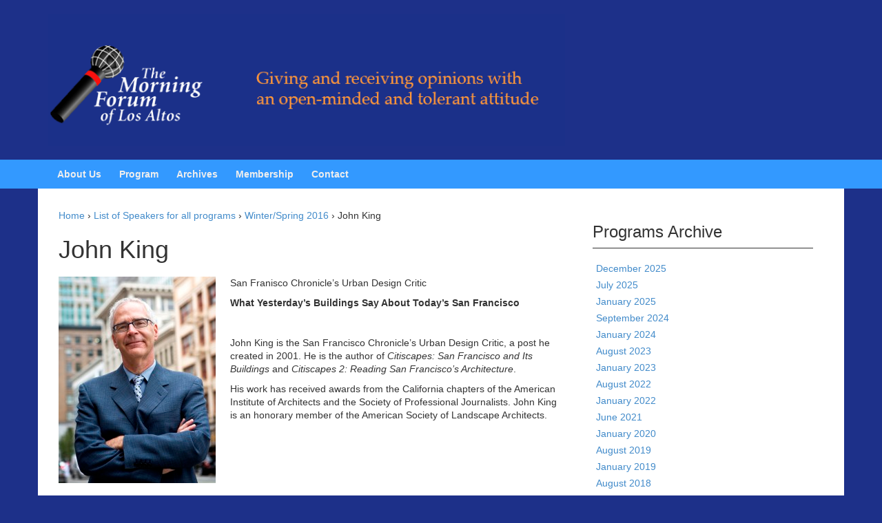

--- FILE ---
content_type: text/html; charset=UTF-8
request_url: https://morningforum.org/speakers/winterspring-2016/john-king-3/
body_size: 5444
content:
<!DOCTYPE html>
<!--[if IE 8 ]>
	<html class="no-js ie8" lang="en-US">
<![endif]-->
<!--[if IE 9 ]>
	<html class="no-js ie9" lang="en-US">
<![endif]-->
<!--[if gt IE 9]><!-->
<html lang="en-US"><!--<![endif]-->
	<head>
				<meta charset="UTF-8">
		<meta name="viewport" content="width=device-width, initial-scale=1">

		<title>John King &#124; Morning Forum</title>

		<link rel="profile" href="http://gmpg.org/xfn/11">
		<link rel="pingback" href="https://morningforum.org/xmlrpc.php">
		
		<meta name='robots' content='max-image-preview:large' />
	<style>img:is([sizes="auto" i], [sizes^="auto," i]) { contain-intrinsic-size: 3000px 1500px }</style>
	<link rel="alternate" type="application/rss+xml" title="Morning Forum &raquo; Feed" href="https://morningforum.org/feed/" />
<link rel="alternate" type="application/rss+xml" title="Morning Forum &raquo; Comments Feed" href="https://morningforum.org/comments/feed/" />
<script type="text/javascript">
/* <![CDATA[ */
window._wpemojiSettings = {"baseUrl":"https:\/\/s.w.org\/images\/core\/emoji\/16.0.1\/72x72\/","ext":".png","svgUrl":"https:\/\/s.w.org\/images\/core\/emoji\/16.0.1\/svg\/","svgExt":".svg","source":{"concatemoji":"https:\/\/morningforum.org\/wp-includes\/js\/wp-emoji-release.min.js?ver=6.8.3"}};
/*! This file is auto-generated */
!function(s,n){var o,i,e;function c(e){try{var t={supportTests:e,timestamp:(new Date).valueOf()};sessionStorage.setItem(o,JSON.stringify(t))}catch(e){}}function p(e,t,n){e.clearRect(0,0,e.canvas.width,e.canvas.height),e.fillText(t,0,0);var t=new Uint32Array(e.getImageData(0,0,e.canvas.width,e.canvas.height).data),a=(e.clearRect(0,0,e.canvas.width,e.canvas.height),e.fillText(n,0,0),new Uint32Array(e.getImageData(0,0,e.canvas.width,e.canvas.height).data));return t.every(function(e,t){return e===a[t]})}function u(e,t){e.clearRect(0,0,e.canvas.width,e.canvas.height),e.fillText(t,0,0);for(var n=e.getImageData(16,16,1,1),a=0;a<n.data.length;a++)if(0!==n.data[a])return!1;return!0}function f(e,t,n,a){switch(t){case"flag":return n(e,"\ud83c\udff3\ufe0f\u200d\u26a7\ufe0f","\ud83c\udff3\ufe0f\u200b\u26a7\ufe0f")?!1:!n(e,"\ud83c\udde8\ud83c\uddf6","\ud83c\udde8\u200b\ud83c\uddf6")&&!n(e,"\ud83c\udff4\udb40\udc67\udb40\udc62\udb40\udc65\udb40\udc6e\udb40\udc67\udb40\udc7f","\ud83c\udff4\u200b\udb40\udc67\u200b\udb40\udc62\u200b\udb40\udc65\u200b\udb40\udc6e\u200b\udb40\udc67\u200b\udb40\udc7f");case"emoji":return!a(e,"\ud83e\udedf")}return!1}function g(e,t,n,a){var r="undefined"!=typeof WorkerGlobalScope&&self instanceof WorkerGlobalScope?new OffscreenCanvas(300,150):s.createElement("canvas"),o=r.getContext("2d",{willReadFrequently:!0}),i=(o.textBaseline="top",o.font="600 32px Arial",{});return e.forEach(function(e){i[e]=t(o,e,n,a)}),i}function t(e){var t=s.createElement("script");t.src=e,t.defer=!0,s.head.appendChild(t)}"undefined"!=typeof Promise&&(o="wpEmojiSettingsSupports",i=["flag","emoji"],n.supports={everything:!0,everythingExceptFlag:!0},e=new Promise(function(e){s.addEventListener("DOMContentLoaded",e,{once:!0})}),new Promise(function(t){var n=function(){try{var e=JSON.parse(sessionStorage.getItem(o));if("object"==typeof e&&"number"==typeof e.timestamp&&(new Date).valueOf()<e.timestamp+604800&&"object"==typeof e.supportTests)return e.supportTests}catch(e){}return null}();if(!n){if("undefined"!=typeof Worker&&"undefined"!=typeof OffscreenCanvas&&"undefined"!=typeof URL&&URL.createObjectURL&&"undefined"!=typeof Blob)try{var e="postMessage("+g.toString()+"("+[JSON.stringify(i),f.toString(),p.toString(),u.toString()].join(",")+"));",a=new Blob([e],{type:"text/javascript"}),r=new Worker(URL.createObjectURL(a),{name:"wpTestEmojiSupports"});return void(r.onmessage=function(e){c(n=e.data),r.terminate(),t(n)})}catch(e){}c(n=g(i,f,p,u))}t(n)}).then(function(e){for(var t in e)n.supports[t]=e[t],n.supports.everything=n.supports.everything&&n.supports[t],"flag"!==t&&(n.supports.everythingExceptFlag=n.supports.everythingExceptFlag&&n.supports[t]);n.supports.everythingExceptFlag=n.supports.everythingExceptFlag&&!n.supports.flag,n.DOMReady=!1,n.readyCallback=function(){n.DOMReady=!0}}).then(function(){return e}).then(function(){var e;n.supports.everything||(n.readyCallback(),(e=n.source||{}).concatemoji?t(e.concatemoji):e.wpemoji&&e.twemoji&&(t(e.twemoji),t(e.wpemoji)))}))}((window,document),window._wpemojiSettings);
/* ]]> */
</script>
<style id='wp-emoji-styles-inline-css' type='text/css'>

	img.wp-smiley, img.emoji {
		display: inline !important;
		border: none !important;
		box-shadow: none !important;
		height: 1em !important;
		width: 1em !important;
		margin: 0 0.07em !important;
		vertical-align: -0.1em !important;
		background: none !important;
		padding: 0 !important;
	}
</style>
<link rel='stylesheet' id='responsive-mobile-style-css' href='https://morningforum.org/wp-content/themes/responsive-mobile/css/style.css?ver=0.0.7' type='text/css' media='all' />
<script type="text/javascript" src="https://morningforum.org/wp-includes/js/jquery/jquery.min.js?ver=3.7.1" id="jquery-core-js"></script>
<script type="text/javascript" src="https://morningforum.org/wp-includes/js/jquery/jquery-migrate.min.js?ver=3.4.1" id="jquery-migrate-js"></script>
<link rel="https://api.w.org/" href="https://morningforum.org/wp-json/" /><link rel="alternate" title="JSON" type="application/json" href="https://morningforum.org/wp-json/wp/v2/pages/2883" /><link rel="EditURI" type="application/rsd+xml" title="RSD" href="https://morningforum.org/xmlrpc.php?rsd" />
<meta name="generator" content="WordPress 6.8.3" />
<link rel="canonical" href="https://morningforum.org/speakers/winterspring-2016/john-king-3/" />
<link rel='shortlink' href='https://morningforum.org/?p=2883' />
<link rel="alternate" title="oEmbed (JSON)" type="application/json+oembed" href="https://morningforum.org/wp-json/oembed/1.0/embed?url=https%3A%2F%2Fmorningforum.org%2Fspeakers%2Fwinterspring-2016%2Fjohn-king-3%2F" />
<link rel="alternate" title="oEmbed (XML)" type="text/xml+oembed" href="https://morningforum.org/wp-json/oembed/1.0/embed?url=https%3A%2F%2Fmorningforum.org%2Fspeakers%2Fwinterspring-2016%2Fjohn-king-3%2F&#038;format=xml" />
	<style type="text/css">
			.site-title a,
		.site-description {
			color: #333333;
		}
		</style>
	<style type="text/css" id="custom-background-css">
body.custom-background { background-color: #1d3089; }
</style>
	<link rel="icon" href="https://morningforum.org/wp-content/uploads/2015/12/cropped-mfla-logo-32x32.jpg" sizes="32x32" />
<link rel="icon" href="https://morningforum.org/wp-content/uploads/2015/12/cropped-mfla-logo-192x192.jpg" sizes="192x192" />
<link rel="apple-touch-icon" href="https://morningforum.org/wp-content/uploads/2015/12/cropped-mfla-logo-180x180.jpg" />
<meta name="msapplication-TileImage" content="https://morningforum.org/wp-content/uploads/2015/12/cropped-mfla-logo-270x270.jpg" />
<!-- Custom CSS Styles -->
<style type="text/css" media="screen">
#main-menu-container { background-color: #3399ff; } .post-meta {display: none;} #main-navigation .main-nav ul li.current-menu-item a {color#111;} #site-header-text h1 { visibility: hidden;} #site-branding .site-description {color:#ff9900; } .current-menu-item { border-bottom: white 4px double; font-weight: 800; } .menu-item { font-weight: 800; } .current-menu-item a { color: blue }
</style>
	</head>

<body class="wp-singular page-template-default page page-id-2883 page-child parent-pageid-2719 custom-background wp-theme-responsive-mobile group-blog content-sidebar-page" itemscope="itemscope" itemtype="http://schema.org/WebPage">
<div id="container" class="site">
	<a class="skip-link screen-reader-text" href="#content">Skip to content</a>
	<a class="skip-link screen-reader-text" href="#main-navigation">Skip to main menu</a>
	<header id="header" class="container-full-width site-header" role="banner" itemscope="itemscope" itemtype="http://schema.org/WPHeader">
				<div class="container">
			<div class="header-row">
				<div id="site-branding">
							<div id="logo">
			<a href="https://morningforum.org/" rel="home" itemprop="url" title="Morning Forum">
				<img src="https://morningforum.org/wp-content/uploads/2015/12/cropped-mfla-header.png"  alt="Morning Forum" itemprop="image">
			</a>
		</div>
					</div>
				<div id="secondary-header">
									</div>
			</div>
		</div>

			</header><!-- #header -->

	<div id="main-menu-container" class="container-full-width">
		<div id="main-menu" class="container">
			<nav id="main-navigation" class="site-navigation" role="navigation" itemscope="itemscope" itemtype="http://schema.org/SiteNavigationElement">
				<div id="mobile-current-item">Menu</div>
				<button id="mobile-nav-button"><span class="accessibile-label">Mobile menu toggle</span></button>
				<div class="main-nav"><ul id="menu-main-menu" class="menu"><li id="menu-item-2680" class="menu-item menu-item-type-post_type menu-item-object-page menu-item-2680"><a href="https://morningforum.org/about-us/">About Us</a></li>
<li id="menu-item-2686" class="menu-item menu-item-type-custom menu-item-object-custom menu-item-2686"><a href="/">Program</a></li>
<li id="menu-item-2684" class="menu-item menu-item-type-post_type menu-item-object-page menu-item-2684"><a href="https://morningforum.org/archives/">Archives</a></li>
<li id="menu-item-4558" class="menu-item menu-item-type-post_type menu-item-object-page menu-item-4558"><a href="https://morningforum.org/2025-2026-series-subscription-new/">Membership</a></li>
<li id="menu-item-2685" class="menu-item menu-item-type-post_type menu-item-object-page menu-item-2685"><a href="https://morningforum.org/contacts-and-directions/">Contact</a></li>
</ul></div>			</nav><!-- #site-navigation -->
		</div><!-- #main-menu -->
	</div><!-- #main-menu-container -->
	<div id="sub-menu-container" class="container-full-width">
		<div id="sub-menu" class="container">
			<nav id="sub-navigation" class="site-navigation" role="navigation" itemscope="itemscope" itemtype="http://schema.org/SiteNavigationElement">
						</nav><!-- #site-navigation -->
		</div><!-- #sub-menu -->
	</div><!-- #sub-menu-container -->
	<div id="wrapper" class="site-content container-full-width">

	<div id="content" class="content-area">
			<main id="main" class="site-main" role="main">

				<div class="breadcrumb-list" xmlns:v="http://rdf.data-vocabulary.org/#"><span class="breadcrumb" typeof="v:Breadcrumb"><a rel="v:url" property="v:title" href="https://morningforum.org/">Home</a></span> <span class="chevron">&#8250;</span> <span class="breadcrumb" typeof="v:Breadcrumb"><a rel="v:url" property="v:title" href="https://morningforum.org/speakers/">List of Speakers for all programs</a></span> <span class="chevron">&#8250;</span> <span class="breadcrumb" typeof="v:Breadcrumb"><a rel="v:url" property="v:title" href="https://morningforum.org/speakers/winterspring-2016/">Winter/Spring 2016</a></span> <span class="chevron">&#8250;</span> <span class="breadcrumb-current">John King</span></div>
				
					
<article id="post-2883" class="post-2883 page type-page status-publish hentry">
		
<header class="entry-header">
	<h1 class="entry-title post-title">John King</h1>
	</header><!-- .entry-header -->

	<div class="post-entry">
		<p><img fetchpriority="high" decoding="async" class="alignleft size-medium wp-image-2778" src="https://morningforum.org/wp-content/uploads/2016/01/john-king-1-228x300.jpg" alt="john king" width="228" height="300" srcset="https://morningforum.org/wp-content/uploads/2016/01/john-king-1-228x300.jpg 228w, https://morningforum.org/wp-content/uploads/2016/01/john-king-1-114x150.jpg 114w, https://morningforum.org/wp-content/uploads/2016/01/john-king-1-768x1012.jpg 768w, https://morningforum.org/wp-content/uploads/2016/01/john-king-1-777x1024.jpg 777w, https://morningforum.org/wp-content/uploads/2016/01/john-king-1-100x132.jpg 100w, https://morningforum.org/wp-content/uploads/2016/01/john-king-1-150x198.jpg 150w, https://morningforum.org/wp-content/uploads/2016/01/john-king-1-200x263.jpg 200w, https://morningforum.org/wp-content/uploads/2016/01/john-king-1-300x395.jpg 300w, https://morningforum.org/wp-content/uploads/2016/01/john-king-1-450x593.jpg 450w, https://morningforum.org/wp-content/uploads/2016/01/john-king-1-600x790.jpg 600w, https://morningforum.org/wp-content/uploads/2016/01/john-king-1-900x1186.jpg 900w" sizes="(max-width: 228px) 100vw, 228px" />San Franisco Chronicle&#8217;s Urban Design Critic</p>
<p><strong>What Yesterday&#8217;s Buildings Say About Today&#8217;s San Francisco</strong></p>
<p>&nbsp;</p>
<p>John King is the San Francisco Chronicle’s Urban Design Critic, a post he created in 2001. He is the author of <em>Citiscapes: San Francisco and Its Buildings</em> and <em>Citiscapes 2: Reading San Francisco’s Architecture</em>.</p>
<p>His work has received awards from the California chapters of the American Institute of Architects and the Society of Professional Journalists. John King is an honorary member of the American Society of Landscape Architects.</p>
<p>&nbsp;</p>
				
<footer class="post-data">
	
	<div class="entry-meta">
			</div><!-- .entry-meta -->
</footer><!-- .post-data -->
			</div><!-- .post-entry -->
	</article><!-- #post-## -->

					
				
			</main><!-- #main -->
				<div id="widgets" class="widget-area right-sidebar" role="complementary" itemscope="itemscope" itemtype="http://schema.org/WPSideBar">
		
		<div id="archives-2" class="widget-wrapper widget_archive"><div class="widget-title"><h3>Programs Archive</h3></div>
			<ul>
					<li><a href='https://morningforum.org/2025/12/'>December 2025</a></li>
	<li><a href='https://morningforum.org/2025/07/'>July 2025</a></li>
	<li><a href='https://morningforum.org/2025/01/'>January 2025</a></li>
	<li><a href='https://morningforum.org/2024/09/'>September 2024</a></li>
	<li><a href='https://morningforum.org/2024/01/'>January 2024</a></li>
	<li><a href='https://morningforum.org/2023/08/'>August 2023</a></li>
	<li><a href='https://morningforum.org/2023/01/'>January 2023</a></li>
	<li><a href='https://morningforum.org/2022/08/'>August 2022</a></li>
	<li><a href='https://morningforum.org/2022/01/'>January 2022</a></li>
	<li><a href='https://morningforum.org/2021/06/'>June 2021</a></li>
	<li><a href='https://morningforum.org/2020/01/'>January 2020</a></li>
	<li><a href='https://morningforum.org/2019/08/'>August 2019</a></li>
	<li><a href='https://morningforum.org/2019/01/'>January 2019</a></li>
	<li><a href='https://morningforum.org/2018/08/'>August 2018</a></li>
	<li><a href='https://morningforum.org/2018/01/'>January 2018</a></li>
	<li><a href='https://morningforum.org/2017/01/'>January 2017</a></li>
	<li><a href='https://morningforum.org/2016/08/'>August 2016</a></li>
	<li><a href='https://morningforum.org/2016/01/'>January 2016</a></li>
	<li><a href='https://morningforum.org/2015/08/'>August 2015</a></li>
	<li><a href='https://morningforum.org/2015/01/'>January 2015</a></li>
	<li><a href='https://morningforum.org/2014/09/'>September 2014</a></li>
	<li><a href='https://morningforum.org/2014/02/'>February 2014</a></li>
	<li><a href='https://morningforum.org/2013/08/'>August 2013</a></li>
	<li><a href='https://morningforum.org/2013/01/'>January 2013</a></li>
	<li><a href='https://morningforum.org/2012/08/'>August 2012</a></li>
	<li><a href='https://morningforum.org/2012/01/'>January 2012</a></li>
	<li><a href='https://morningforum.org/2011/07/'>July 2011</a></li>
	<li><a href='https://morningforum.org/2011/01/'>January 2011</a></li>
	<li><a href='https://morningforum.org/2010/07/'>July 2010</a></li>
	<li><a href='https://morningforum.org/2009/11/'>November 2009</a></li>
	<li><a href='https://morningforum.org/2009/07/'>July 2009</a></li>
	<li><a href='https://morningforum.org/2009/05/'>May 2009</a></li>
	<li><a href='https://morningforum.org/2009/04/'>April 2009</a></li>
	<li><a href='https://morningforum.org/2009/03/'>March 2009</a></li>
	<li><a href='https://morningforum.org/2009/01/'>January 2009</a></li>
	<li><a href='https://morningforum.org/2008/10/'>October 2008</a></li>
	<li><a href='https://morningforum.org/2008/09/'>September 2008</a></li>
	<li><a href='https://morningforum.org/2008/01/'>January 2008</a></li>
	<li><a href='https://morningforum.org/2007/09/'>September 2007</a></li>
	<li><a href='https://morningforum.org/2007/01/'>January 2007</a></li>
	<li><a href='https://morningforum.org/2006/09/'>September 2006</a></li>
	<li><a href='https://morningforum.org/2006/01/'>January 2006</a></li>
	<li><a href='https://morningforum.org/2005/09/'>September 2005</a></li>
	<li><a href='https://morningforum.org/2005/01/'>January 2005</a></li>
	<li><a href='https://morningforum.org/2004/09/'>September 2004</a></li>
	<li><a href='https://morningforum.org/2004/01/'>January 2004</a></li>
	<li><a href='https://morningforum.org/2003/09/'>September 2003</a></li>
	<li><a href='https://morningforum.org/2003/01/'>January 2003</a></li>
	<li><a href='https://morningforum.org/2002/07/'>July 2002</a></li>
	<li><a href='https://morningforum.org/2002/01/'>January 2002</a></li>
	<li><a href='https://morningforum.org/2001/09/'>September 2001</a></li>
	<li><a href='https://morningforum.org/2001/01/'>January 2001</a></li>
	<li><a href='https://morningforum.org/2000/09/'>September 2000</a></li>
	<li><a href='https://morningforum.org/2000/01/'>January 2000</a></li>
	<li><a href='https://morningforum.org/1999/09/'>September 1999</a></li>
	<li><a href='https://morningforum.org/1999/01/'>January 1999</a></li>
	<li><a href='https://morningforum.org/1998/09/'>September 1998</a></li>
	<li><a href='https://morningforum.org/1998/01/'>January 1998</a></li>
	<li><a href='https://morningforum.org/1997/09/'>September 1997</a></li>
	<li><a href='https://morningforum.org/1997/01/'>January 1997</a></li>
	<li><a href='https://morningforum.org/1996/09/'>September 1996</a></li>
	<li><a href='https://morningforum.org/1996/01/'>January 1996</a></li>
	<li><a href='https://morningforum.org/1995/09/'>September 1995</a></li>
	<li><a href='https://morningforum.org/1995/01/'>January 1995</a></li>
	<li><a href='https://morningforum.org/1994/09/'>September 1994</a></li>
	<li><a href='https://morningforum.org/1994/01/'>January 1994</a></li>
	<li><a href='https://morningforum.org/1993/09/'>September 1993</a></li>
	<li><a href='https://morningforum.org/1993/01/'>January 1993</a></li>
	<li><a href='https://morningforum.org/1992/09/'>September 1992</a></li>
	<li><a href='https://morningforum.org/1992/01/'>January 1992</a></li>
	<li><a href='https://morningforum.org/1991/09/'>September 1991</a></li>
	<li><a href='https://morningforum.org/1991/01/'>January 1991</a></li>
	<li><a href='https://morningforum.org/1990/09/'>September 1990</a></li>
	<li><a href='https://morningforum.org/1990/01/'>January 1990</a></li>
	<li><a href='https://morningforum.org/1989/09/'>September 1989</a></li>
	<li><a href='https://morningforum.org/1989/01/'>January 1989</a></li>
	<li><a href='https://morningforum.org/1988/09/'>September 1988</a></li>
	<li><a href='https://morningforum.org/1988/01/'>January 1988</a></li>
	<li><a href='https://morningforum.org/1987/09/'>September 1987</a></li>
	<li><a href='https://morningforum.org/1987/01/'>January 1987</a></li>
	<li><a href='https://morningforum.org/1986/11/'>November 1986</a></li>
	<li><a href='https://morningforum.org/1986/01/'>January 1986</a></li>
	<li><a href='https://morningforum.org/1985/09/'>September 1985</a></li>
	<li><a href='https://morningforum.org/1985/01/'>January 1985</a></li>
	<li><a href='https://morningforum.org/1984/09/'>September 1984</a></li>
	<li><a href='https://morningforum.org/1984/01/'>January 1984</a></li>
	<li><a href='https://morningforum.org/1983/09/'>September 1983</a></li>
			</ul>

			</div>
			</div><!-- end of #widgets -->
	</div><!-- #primary -->

</div><!-- end of #wrapper -->
</div><!-- end of #container -->

<footer id="footer" class="site-footer" role="contentinfo" itemscope="itemscope" itemtype="http://schema.org/WPFooter">
		<div id="footer-wrapper">

		<div id="footer-widgets-container">
					</div><!-- #footer-widgets-container-->

		<div id="menu-social-container">
			<nav id="footer-menu-container">
							</nav><!-- #footer-menu -->
			<div id="social-icons-container">
				<ul class="social-icons"></ul><!-- .social-icons -->			</div><!-- #social-icons-container-->
		</div><!-- #menu-social-container -->

		
		<div id="footer-base">
			<div class="copyright">
				&copy; 2026 <a href="https://morningforum.org/" title="Morning Forum">Morning Forum</a>			</div><!-- .copyright -->

			<div class="powered">
				<a href="http://cyberchimps.com/responsive-II/">Responsive II</a> powered by <a href="http://wordpress.org/">WordPress</a>			</div><!-- end .powered -->

			<div class="scroll-top">
				<a href="#scroll-top" title="scroll to top">&uarr;</a>
			</div><!-- .scroll-top -->
		</div><!-- #footer-base -->
	</div><!-- #footer-wrapper -->
	</footer><!-- #footer -->
<script type="speculationrules">
{"prefetch":[{"source":"document","where":{"and":[{"href_matches":"\/*"},{"not":{"href_matches":["\/wp-*.php","\/wp-admin\/*","\/wp-content\/uploads\/*","\/wp-content\/*","\/wp-content\/plugins\/*","\/wp-content\/themes\/responsive-mobile\/*","\/*\\?(.+)"]}},{"not":{"selector_matches":"a[rel~=\"nofollow\"]"}},{"not":{"selector_matches":".no-prefetch, .no-prefetch a"}}]},"eagerness":"conservative"}]}
</script>
<script type="text/javascript" src="https://morningforum.org/wp-content/themes/responsive-mobile/js/responsive-scripts.min.js?ver=1.2.5" id="responsive-scripts-js"></script>
</body>
</html>
